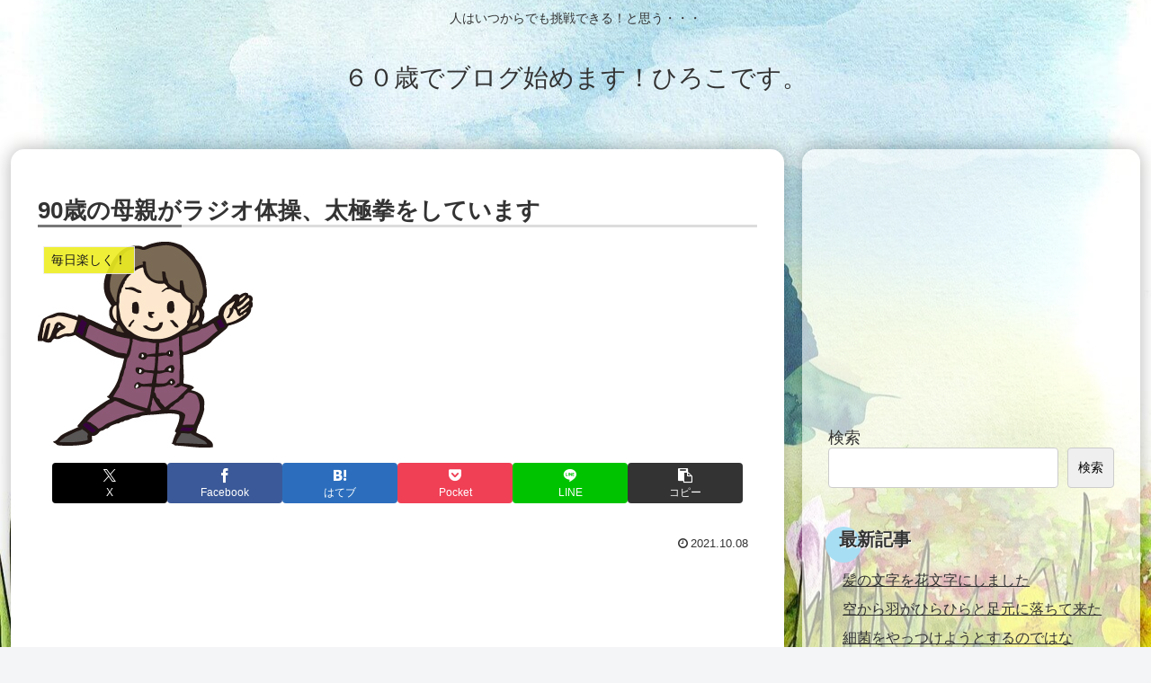

--- FILE ---
content_type: text/html; charset=utf-8
request_url: https://www.google.com/recaptcha/api2/anchor?ar=1&k=6LdyxNIbAAAAAJlzD7GFbGawd1UEGzbd5d92tKJv&co=aHR0cHM6Ly9oaXJvLWJsb2ctc2hpbmluZy5jb206NDQz&hl=en&v=N67nZn4AqZkNcbeMu4prBgzg&size=invisible&badge=inline&anchor-ms=20000&execute-ms=30000&cb=c730q9f417u1
body_size: 48764
content:
<!DOCTYPE HTML><html dir="ltr" lang="en"><head><meta http-equiv="Content-Type" content="text/html; charset=UTF-8">
<meta http-equiv="X-UA-Compatible" content="IE=edge">
<title>reCAPTCHA</title>
<style type="text/css">
/* cyrillic-ext */
@font-face {
  font-family: 'Roboto';
  font-style: normal;
  font-weight: 400;
  font-stretch: 100%;
  src: url(//fonts.gstatic.com/s/roboto/v48/KFO7CnqEu92Fr1ME7kSn66aGLdTylUAMa3GUBHMdazTgWw.woff2) format('woff2');
  unicode-range: U+0460-052F, U+1C80-1C8A, U+20B4, U+2DE0-2DFF, U+A640-A69F, U+FE2E-FE2F;
}
/* cyrillic */
@font-face {
  font-family: 'Roboto';
  font-style: normal;
  font-weight: 400;
  font-stretch: 100%;
  src: url(//fonts.gstatic.com/s/roboto/v48/KFO7CnqEu92Fr1ME7kSn66aGLdTylUAMa3iUBHMdazTgWw.woff2) format('woff2');
  unicode-range: U+0301, U+0400-045F, U+0490-0491, U+04B0-04B1, U+2116;
}
/* greek-ext */
@font-face {
  font-family: 'Roboto';
  font-style: normal;
  font-weight: 400;
  font-stretch: 100%;
  src: url(//fonts.gstatic.com/s/roboto/v48/KFO7CnqEu92Fr1ME7kSn66aGLdTylUAMa3CUBHMdazTgWw.woff2) format('woff2');
  unicode-range: U+1F00-1FFF;
}
/* greek */
@font-face {
  font-family: 'Roboto';
  font-style: normal;
  font-weight: 400;
  font-stretch: 100%;
  src: url(//fonts.gstatic.com/s/roboto/v48/KFO7CnqEu92Fr1ME7kSn66aGLdTylUAMa3-UBHMdazTgWw.woff2) format('woff2');
  unicode-range: U+0370-0377, U+037A-037F, U+0384-038A, U+038C, U+038E-03A1, U+03A3-03FF;
}
/* math */
@font-face {
  font-family: 'Roboto';
  font-style: normal;
  font-weight: 400;
  font-stretch: 100%;
  src: url(//fonts.gstatic.com/s/roboto/v48/KFO7CnqEu92Fr1ME7kSn66aGLdTylUAMawCUBHMdazTgWw.woff2) format('woff2');
  unicode-range: U+0302-0303, U+0305, U+0307-0308, U+0310, U+0312, U+0315, U+031A, U+0326-0327, U+032C, U+032F-0330, U+0332-0333, U+0338, U+033A, U+0346, U+034D, U+0391-03A1, U+03A3-03A9, U+03B1-03C9, U+03D1, U+03D5-03D6, U+03F0-03F1, U+03F4-03F5, U+2016-2017, U+2034-2038, U+203C, U+2040, U+2043, U+2047, U+2050, U+2057, U+205F, U+2070-2071, U+2074-208E, U+2090-209C, U+20D0-20DC, U+20E1, U+20E5-20EF, U+2100-2112, U+2114-2115, U+2117-2121, U+2123-214F, U+2190, U+2192, U+2194-21AE, U+21B0-21E5, U+21F1-21F2, U+21F4-2211, U+2213-2214, U+2216-22FF, U+2308-230B, U+2310, U+2319, U+231C-2321, U+2336-237A, U+237C, U+2395, U+239B-23B7, U+23D0, U+23DC-23E1, U+2474-2475, U+25AF, U+25B3, U+25B7, U+25BD, U+25C1, U+25CA, U+25CC, U+25FB, U+266D-266F, U+27C0-27FF, U+2900-2AFF, U+2B0E-2B11, U+2B30-2B4C, U+2BFE, U+3030, U+FF5B, U+FF5D, U+1D400-1D7FF, U+1EE00-1EEFF;
}
/* symbols */
@font-face {
  font-family: 'Roboto';
  font-style: normal;
  font-weight: 400;
  font-stretch: 100%;
  src: url(//fonts.gstatic.com/s/roboto/v48/KFO7CnqEu92Fr1ME7kSn66aGLdTylUAMaxKUBHMdazTgWw.woff2) format('woff2');
  unicode-range: U+0001-000C, U+000E-001F, U+007F-009F, U+20DD-20E0, U+20E2-20E4, U+2150-218F, U+2190, U+2192, U+2194-2199, U+21AF, U+21E6-21F0, U+21F3, U+2218-2219, U+2299, U+22C4-22C6, U+2300-243F, U+2440-244A, U+2460-24FF, U+25A0-27BF, U+2800-28FF, U+2921-2922, U+2981, U+29BF, U+29EB, U+2B00-2BFF, U+4DC0-4DFF, U+FFF9-FFFB, U+10140-1018E, U+10190-1019C, U+101A0, U+101D0-101FD, U+102E0-102FB, U+10E60-10E7E, U+1D2C0-1D2D3, U+1D2E0-1D37F, U+1F000-1F0FF, U+1F100-1F1AD, U+1F1E6-1F1FF, U+1F30D-1F30F, U+1F315, U+1F31C, U+1F31E, U+1F320-1F32C, U+1F336, U+1F378, U+1F37D, U+1F382, U+1F393-1F39F, U+1F3A7-1F3A8, U+1F3AC-1F3AF, U+1F3C2, U+1F3C4-1F3C6, U+1F3CA-1F3CE, U+1F3D4-1F3E0, U+1F3ED, U+1F3F1-1F3F3, U+1F3F5-1F3F7, U+1F408, U+1F415, U+1F41F, U+1F426, U+1F43F, U+1F441-1F442, U+1F444, U+1F446-1F449, U+1F44C-1F44E, U+1F453, U+1F46A, U+1F47D, U+1F4A3, U+1F4B0, U+1F4B3, U+1F4B9, U+1F4BB, U+1F4BF, U+1F4C8-1F4CB, U+1F4D6, U+1F4DA, U+1F4DF, U+1F4E3-1F4E6, U+1F4EA-1F4ED, U+1F4F7, U+1F4F9-1F4FB, U+1F4FD-1F4FE, U+1F503, U+1F507-1F50B, U+1F50D, U+1F512-1F513, U+1F53E-1F54A, U+1F54F-1F5FA, U+1F610, U+1F650-1F67F, U+1F687, U+1F68D, U+1F691, U+1F694, U+1F698, U+1F6AD, U+1F6B2, U+1F6B9-1F6BA, U+1F6BC, U+1F6C6-1F6CF, U+1F6D3-1F6D7, U+1F6E0-1F6EA, U+1F6F0-1F6F3, U+1F6F7-1F6FC, U+1F700-1F7FF, U+1F800-1F80B, U+1F810-1F847, U+1F850-1F859, U+1F860-1F887, U+1F890-1F8AD, U+1F8B0-1F8BB, U+1F8C0-1F8C1, U+1F900-1F90B, U+1F93B, U+1F946, U+1F984, U+1F996, U+1F9E9, U+1FA00-1FA6F, U+1FA70-1FA7C, U+1FA80-1FA89, U+1FA8F-1FAC6, U+1FACE-1FADC, U+1FADF-1FAE9, U+1FAF0-1FAF8, U+1FB00-1FBFF;
}
/* vietnamese */
@font-face {
  font-family: 'Roboto';
  font-style: normal;
  font-weight: 400;
  font-stretch: 100%;
  src: url(//fonts.gstatic.com/s/roboto/v48/KFO7CnqEu92Fr1ME7kSn66aGLdTylUAMa3OUBHMdazTgWw.woff2) format('woff2');
  unicode-range: U+0102-0103, U+0110-0111, U+0128-0129, U+0168-0169, U+01A0-01A1, U+01AF-01B0, U+0300-0301, U+0303-0304, U+0308-0309, U+0323, U+0329, U+1EA0-1EF9, U+20AB;
}
/* latin-ext */
@font-face {
  font-family: 'Roboto';
  font-style: normal;
  font-weight: 400;
  font-stretch: 100%;
  src: url(//fonts.gstatic.com/s/roboto/v48/KFO7CnqEu92Fr1ME7kSn66aGLdTylUAMa3KUBHMdazTgWw.woff2) format('woff2');
  unicode-range: U+0100-02BA, U+02BD-02C5, U+02C7-02CC, U+02CE-02D7, U+02DD-02FF, U+0304, U+0308, U+0329, U+1D00-1DBF, U+1E00-1E9F, U+1EF2-1EFF, U+2020, U+20A0-20AB, U+20AD-20C0, U+2113, U+2C60-2C7F, U+A720-A7FF;
}
/* latin */
@font-face {
  font-family: 'Roboto';
  font-style: normal;
  font-weight: 400;
  font-stretch: 100%;
  src: url(//fonts.gstatic.com/s/roboto/v48/KFO7CnqEu92Fr1ME7kSn66aGLdTylUAMa3yUBHMdazQ.woff2) format('woff2');
  unicode-range: U+0000-00FF, U+0131, U+0152-0153, U+02BB-02BC, U+02C6, U+02DA, U+02DC, U+0304, U+0308, U+0329, U+2000-206F, U+20AC, U+2122, U+2191, U+2193, U+2212, U+2215, U+FEFF, U+FFFD;
}
/* cyrillic-ext */
@font-face {
  font-family: 'Roboto';
  font-style: normal;
  font-weight: 500;
  font-stretch: 100%;
  src: url(//fonts.gstatic.com/s/roboto/v48/KFO7CnqEu92Fr1ME7kSn66aGLdTylUAMa3GUBHMdazTgWw.woff2) format('woff2');
  unicode-range: U+0460-052F, U+1C80-1C8A, U+20B4, U+2DE0-2DFF, U+A640-A69F, U+FE2E-FE2F;
}
/* cyrillic */
@font-face {
  font-family: 'Roboto';
  font-style: normal;
  font-weight: 500;
  font-stretch: 100%;
  src: url(//fonts.gstatic.com/s/roboto/v48/KFO7CnqEu92Fr1ME7kSn66aGLdTylUAMa3iUBHMdazTgWw.woff2) format('woff2');
  unicode-range: U+0301, U+0400-045F, U+0490-0491, U+04B0-04B1, U+2116;
}
/* greek-ext */
@font-face {
  font-family: 'Roboto';
  font-style: normal;
  font-weight: 500;
  font-stretch: 100%;
  src: url(//fonts.gstatic.com/s/roboto/v48/KFO7CnqEu92Fr1ME7kSn66aGLdTylUAMa3CUBHMdazTgWw.woff2) format('woff2');
  unicode-range: U+1F00-1FFF;
}
/* greek */
@font-face {
  font-family: 'Roboto';
  font-style: normal;
  font-weight: 500;
  font-stretch: 100%;
  src: url(//fonts.gstatic.com/s/roboto/v48/KFO7CnqEu92Fr1ME7kSn66aGLdTylUAMa3-UBHMdazTgWw.woff2) format('woff2');
  unicode-range: U+0370-0377, U+037A-037F, U+0384-038A, U+038C, U+038E-03A1, U+03A3-03FF;
}
/* math */
@font-face {
  font-family: 'Roboto';
  font-style: normal;
  font-weight: 500;
  font-stretch: 100%;
  src: url(//fonts.gstatic.com/s/roboto/v48/KFO7CnqEu92Fr1ME7kSn66aGLdTylUAMawCUBHMdazTgWw.woff2) format('woff2');
  unicode-range: U+0302-0303, U+0305, U+0307-0308, U+0310, U+0312, U+0315, U+031A, U+0326-0327, U+032C, U+032F-0330, U+0332-0333, U+0338, U+033A, U+0346, U+034D, U+0391-03A1, U+03A3-03A9, U+03B1-03C9, U+03D1, U+03D5-03D6, U+03F0-03F1, U+03F4-03F5, U+2016-2017, U+2034-2038, U+203C, U+2040, U+2043, U+2047, U+2050, U+2057, U+205F, U+2070-2071, U+2074-208E, U+2090-209C, U+20D0-20DC, U+20E1, U+20E5-20EF, U+2100-2112, U+2114-2115, U+2117-2121, U+2123-214F, U+2190, U+2192, U+2194-21AE, U+21B0-21E5, U+21F1-21F2, U+21F4-2211, U+2213-2214, U+2216-22FF, U+2308-230B, U+2310, U+2319, U+231C-2321, U+2336-237A, U+237C, U+2395, U+239B-23B7, U+23D0, U+23DC-23E1, U+2474-2475, U+25AF, U+25B3, U+25B7, U+25BD, U+25C1, U+25CA, U+25CC, U+25FB, U+266D-266F, U+27C0-27FF, U+2900-2AFF, U+2B0E-2B11, U+2B30-2B4C, U+2BFE, U+3030, U+FF5B, U+FF5D, U+1D400-1D7FF, U+1EE00-1EEFF;
}
/* symbols */
@font-face {
  font-family: 'Roboto';
  font-style: normal;
  font-weight: 500;
  font-stretch: 100%;
  src: url(//fonts.gstatic.com/s/roboto/v48/KFO7CnqEu92Fr1ME7kSn66aGLdTylUAMaxKUBHMdazTgWw.woff2) format('woff2');
  unicode-range: U+0001-000C, U+000E-001F, U+007F-009F, U+20DD-20E0, U+20E2-20E4, U+2150-218F, U+2190, U+2192, U+2194-2199, U+21AF, U+21E6-21F0, U+21F3, U+2218-2219, U+2299, U+22C4-22C6, U+2300-243F, U+2440-244A, U+2460-24FF, U+25A0-27BF, U+2800-28FF, U+2921-2922, U+2981, U+29BF, U+29EB, U+2B00-2BFF, U+4DC0-4DFF, U+FFF9-FFFB, U+10140-1018E, U+10190-1019C, U+101A0, U+101D0-101FD, U+102E0-102FB, U+10E60-10E7E, U+1D2C0-1D2D3, U+1D2E0-1D37F, U+1F000-1F0FF, U+1F100-1F1AD, U+1F1E6-1F1FF, U+1F30D-1F30F, U+1F315, U+1F31C, U+1F31E, U+1F320-1F32C, U+1F336, U+1F378, U+1F37D, U+1F382, U+1F393-1F39F, U+1F3A7-1F3A8, U+1F3AC-1F3AF, U+1F3C2, U+1F3C4-1F3C6, U+1F3CA-1F3CE, U+1F3D4-1F3E0, U+1F3ED, U+1F3F1-1F3F3, U+1F3F5-1F3F7, U+1F408, U+1F415, U+1F41F, U+1F426, U+1F43F, U+1F441-1F442, U+1F444, U+1F446-1F449, U+1F44C-1F44E, U+1F453, U+1F46A, U+1F47D, U+1F4A3, U+1F4B0, U+1F4B3, U+1F4B9, U+1F4BB, U+1F4BF, U+1F4C8-1F4CB, U+1F4D6, U+1F4DA, U+1F4DF, U+1F4E3-1F4E6, U+1F4EA-1F4ED, U+1F4F7, U+1F4F9-1F4FB, U+1F4FD-1F4FE, U+1F503, U+1F507-1F50B, U+1F50D, U+1F512-1F513, U+1F53E-1F54A, U+1F54F-1F5FA, U+1F610, U+1F650-1F67F, U+1F687, U+1F68D, U+1F691, U+1F694, U+1F698, U+1F6AD, U+1F6B2, U+1F6B9-1F6BA, U+1F6BC, U+1F6C6-1F6CF, U+1F6D3-1F6D7, U+1F6E0-1F6EA, U+1F6F0-1F6F3, U+1F6F7-1F6FC, U+1F700-1F7FF, U+1F800-1F80B, U+1F810-1F847, U+1F850-1F859, U+1F860-1F887, U+1F890-1F8AD, U+1F8B0-1F8BB, U+1F8C0-1F8C1, U+1F900-1F90B, U+1F93B, U+1F946, U+1F984, U+1F996, U+1F9E9, U+1FA00-1FA6F, U+1FA70-1FA7C, U+1FA80-1FA89, U+1FA8F-1FAC6, U+1FACE-1FADC, U+1FADF-1FAE9, U+1FAF0-1FAF8, U+1FB00-1FBFF;
}
/* vietnamese */
@font-face {
  font-family: 'Roboto';
  font-style: normal;
  font-weight: 500;
  font-stretch: 100%;
  src: url(//fonts.gstatic.com/s/roboto/v48/KFO7CnqEu92Fr1ME7kSn66aGLdTylUAMa3OUBHMdazTgWw.woff2) format('woff2');
  unicode-range: U+0102-0103, U+0110-0111, U+0128-0129, U+0168-0169, U+01A0-01A1, U+01AF-01B0, U+0300-0301, U+0303-0304, U+0308-0309, U+0323, U+0329, U+1EA0-1EF9, U+20AB;
}
/* latin-ext */
@font-face {
  font-family: 'Roboto';
  font-style: normal;
  font-weight: 500;
  font-stretch: 100%;
  src: url(//fonts.gstatic.com/s/roboto/v48/KFO7CnqEu92Fr1ME7kSn66aGLdTylUAMa3KUBHMdazTgWw.woff2) format('woff2');
  unicode-range: U+0100-02BA, U+02BD-02C5, U+02C7-02CC, U+02CE-02D7, U+02DD-02FF, U+0304, U+0308, U+0329, U+1D00-1DBF, U+1E00-1E9F, U+1EF2-1EFF, U+2020, U+20A0-20AB, U+20AD-20C0, U+2113, U+2C60-2C7F, U+A720-A7FF;
}
/* latin */
@font-face {
  font-family: 'Roboto';
  font-style: normal;
  font-weight: 500;
  font-stretch: 100%;
  src: url(//fonts.gstatic.com/s/roboto/v48/KFO7CnqEu92Fr1ME7kSn66aGLdTylUAMa3yUBHMdazQ.woff2) format('woff2');
  unicode-range: U+0000-00FF, U+0131, U+0152-0153, U+02BB-02BC, U+02C6, U+02DA, U+02DC, U+0304, U+0308, U+0329, U+2000-206F, U+20AC, U+2122, U+2191, U+2193, U+2212, U+2215, U+FEFF, U+FFFD;
}
/* cyrillic-ext */
@font-face {
  font-family: 'Roboto';
  font-style: normal;
  font-weight: 900;
  font-stretch: 100%;
  src: url(//fonts.gstatic.com/s/roboto/v48/KFO7CnqEu92Fr1ME7kSn66aGLdTylUAMa3GUBHMdazTgWw.woff2) format('woff2');
  unicode-range: U+0460-052F, U+1C80-1C8A, U+20B4, U+2DE0-2DFF, U+A640-A69F, U+FE2E-FE2F;
}
/* cyrillic */
@font-face {
  font-family: 'Roboto';
  font-style: normal;
  font-weight: 900;
  font-stretch: 100%;
  src: url(//fonts.gstatic.com/s/roboto/v48/KFO7CnqEu92Fr1ME7kSn66aGLdTylUAMa3iUBHMdazTgWw.woff2) format('woff2');
  unicode-range: U+0301, U+0400-045F, U+0490-0491, U+04B0-04B1, U+2116;
}
/* greek-ext */
@font-face {
  font-family: 'Roboto';
  font-style: normal;
  font-weight: 900;
  font-stretch: 100%;
  src: url(//fonts.gstatic.com/s/roboto/v48/KFO7CnqEu92Fr1ME7kSn66aGLdTylUAMa3CUBHMdazTgWw.woff2) format('woff2');
  unicode-range: U+1F00-1FFF;
}
/* greek */
@font-face {
  font-family: 'Roboto';
  font-style: normal;
  font-weight: 900;
  font-stretch: 100%;
  src: url(//fonts.gstatic.com/s/roboto/v48/KFO7CnqEu92Fr1ME7kSn66aGLdTylUAMa3-UBHMdazTgWw.woff2) format('woff2');
  unicode-range: U+0370-0377, U+037A-037F, U+0384-038A, U+038C, U+038E-03A1, U+03A3-03FF;
}
/* math */
@font-face {
  font-family: 'Roboto';
  font-style: normal;
  font-weight: 900;
  font-stretch: 100%;
  src: url(//fonts.gstatic.com/s/roboto/v48/KFO7CnqEu92Fr1ME7kSn66aGLdTylUAMawCUBHMdazTgWw.woff2) format('woff2');
  unicode-range: U+0302-0303, U+0305, U+0307-0308, U+0310, U+0312, U+0315, U+031A, U+0326-0327, U+032C, U+032F-0330, U+0332-0333, U+0338, U+033A, U+0346, U+034D, U+0391-03A1, U+03A3-03A9, U+03B1-03C9, U+03D1, U+03D5-03D6, U+03F0-03F1, U+03F4-03F5, U+2016-2017, U+2034-2038, U+203C, U+2040, U+2043, U+2047, U+2050, U+2057, U+205F, U+2070-2071, U+2074-208E, U+2090-209C, U+20D0-20DC, U+20E1, U+20E5-20EF, U+2100-2112, U+2114-2115, U+2117-2121, U+2123-214F, U+2190, U+2192, U+2194-21AE, U+21B0-21E5, U+21F1-21F2, U+21F4-2211, U+2213-2214, U+2216-22FF, U+2308-230B, U+2310, U+2319, U+231C-2321, U+2336-237A, U+237C, U+2395, U+239B-23B7, U+23D0, U+23DC-23E1, U+2474-2475, U+25AF, U+25B3, U+25B7, U+25BD, U+25C1, U+25CA, U+25CC, U+25FB, U+266D-266F, U+27C0-27FF, U+2900-2AFF, U+2B0E-2B11, U+2B30-2B4C, U+2BFE, U+3030, U+FF5B, U+FF5D, U+1D400-1D7FF, U+1EE00-1EEFF;
}
/* symbols */
@font-face {
  font-family: 'Roboto';
  font-style: normal;
  font-weight: 900;
  font-stretch: 100%;
  src: url(//fonts.gstatic.com/s/roboto/v48/KFO7CnqEu92Fr1ME7kSn66aGLdTylUAMaxKUBHMdazTgWw.woff2) format('woff2');
  unicode-range: U+0001-000C, U+000E-001F, U+007F-009F, U+20DD-20E0, U+20E2-20E4, U+2150-218F, U+2190, U+2192, U+2194-2199, U+21AF, U+21E6-21F0, U+21F3, U+2218-2219, U+2299, U+22C4-22C6, U+2300-243F, U+2440-244A, U+2460-24FF, U+25A0-27BF, U+2800-28FF, U+2921-2922, U+2981, U+29BF, U+29EB, U+2B00-2BFF, U+4DC0-4DFF, U+FFF9-FFFB, U+10140-1018E, U+10190-1019C, U+101A0, U+101D0-101FD, U+102E0-102FB, U+10E60-10E7E, U+1D2C0-1D2D3, U+1D2E0-1D37F, U+1F000-1F0FF, U+1F100-1F1AD, U+1F1E6-1F1FF, U+1F30D-1F30F, U+1F315, U+1F31C, U+1F31E, U+1F320-1F32C, U+1F336, U+1F378, U+1F37D, U+1F382, U+1F393-1F39F, U+1F3A7-1F3A8, U+1F3AC-1F3AF, U+1F3C2, U+1F3C4-1F3C6, U+1F3CA-1F3CE, U+1F3D4-1F3E0, U+1F3ED, U+1F3F1-1F3F3, U+1F3F5-1F3F7, U+1F408, U+1F415, U+1F41F, U+1F426, U+1F43F, U+1F441-1F442, U+1F444, U+1F446-1F449, U+1F44C-1F44E, U+1F453, U+1F46A, U+1F47D, U+1F4A3, U+1F4B0, U+1F4B3, U+1F4B9, U+1F4BB, U+1F4BF, U+1F4C8-1F4CB, U+1F4D6, U+1F4DA, U+1F4DF, U+1F4E3-1F4E6, U+1F4EA-1F4ED, U+1F4F7, U+1F4F9-1F4FB, U+1F4FD-1F4FE, U+1F503, U+1F507-1F50B, U+1F50D, U+1F512-1F513, U+1F53E-1F54A, U+1F54F-1F5FA, U+1F610, U+1F650-1F67F, U+1F687, U+1F68D, U+1F691, U+1F694, U+1F698, U+1F6AD, U+1F6B2, U+1F6B9-1F6BA, U+1F6BC, U+1F6C6-1F6CF, U+1F6D3-1F6D7, U+1F6E0-1F6EA, U+1F6F0-1F6F3, U+1F6F7-1F6FC, U+1F700-1F7FF, U+1F800-1F80B, U+1F810-1F847, U+1F850-1F859, U+1F860-1F887, U+1F890-1F8AD, U+1F8B0-1F8BB, U+1F8C0-1F8C1, U+1F900-1F90B, U+1F93B, U+1F946, U+1F984, U+1F996, U+1F9E9, U+1FA00-1FA6F, U+1FA70-1FA7C, U+1FA80-1FA89, U+1FA8F-1FAC6, U+1FACE-1FADC, U+1FADF-1FAE9, U+1FAF0-1FAF8, U+1FB00-1FBFF;
}
/* vietnamese */
@font-face {
  font-family: 'Roboto';
  font-style: normal;
  font-weight: 900;
  font-stretch: 100%;
  src: url(//fonts.gstatic.com/s/roboto/v48/KFO7CnqEu92Fr1ME7kSn66aGLdTylUAMa3OUBHMdazTgWw.woff2) format('woff2');
  unicode-range: U+0102-0103, U+0110-0111, U+0128-0129, U+0168-0169, U+01A0-01A1, U+01AF-01B0, U+0300-0301, U+0303-0304, U+0308-0309, U+0323, U+0329, U+1EA0-1EF9, U+20AB;
}
/* latin-ext */
@font-face {
  font-family: 'Roboto';
  font-style: normal;
  font-weight: 900;
  font-stretch: 100%;
  src: url(//fonts.gstatic.com/s/roboto/v48/KFO7CnqEu92Fr1ME7kSn66aGLdTylUAMa3KUBHMdazTgWw.woff2) format('woff2');
  unicode-range: U+0100-02BA, U+02BD-02C5, U+02C7-02CC, U+02CE-02D7, U+02DD-02FF, U+0304, U+0308, U+0329, U+1D00-1DBF, U+1E00-1E9F, U+1EF2-1EFF, U+2020, U+20A0-20AB, U+20AD-20C0, U+2113, U+2C60-2C7F, U+A720-A7FF;
}
/* latin */
@font-face {
  font-family: 'Roboto';
  font-style: normal;
  font-weight: 900;
  font-stretch: 100%;
  src: url(//fonts.gstatic.com/s/roboto/v48/KFO7CnqEu92Fr1ME7kSn66aGLdTylUAMa3yUBHMdazQ.woff2) format('woff2');
  unicode-range: U+0000-00FF, U+0131, U+0152-0153, U+02BB-02BC, U+02C6, U+02DA, U+02DC, U+0304, U+0308, U+0329, U+2000-206F, U+20AC, U+2122, U+2191, U+2193, U+2212, U+2215, U+FEFF, U+FFFD;
}

</style>
<link rel="stylesheet" type="text/css" href="https://www.gstatic.com/recaptcha/releases/N67nZn4AqZkNcbeMu4prBgzg/styles__ltr.css">
<script nonce="ZalMzGh9pQrPSWhHA1jlPA" type="text/javascript">window['__recaptcha_api'] = 'https://www.google.com/recaptcha/api2/';</script>
<script type="text/javascript" src="https://www.gstatic.com/recaptcha/releases/N67nZn4AqZkNcbeMu4prBgzg/recaptcha__en.js" nonce="ZalMzGh9pQrPSWhHA1jlPA">
      
    </script></head>
<body><div id="rc-anchor-alert" class="rc-anchor-alert"></div>
<input type="hidden" id="recaptcha-token" value="[base64]">
<script type="text/javascript" nonce="ZalMzGh9pQrPSWhHA1jlPA">
      recaptcha.anchor.Main.init("[\x22ainput\x22,[\x22bgdata\x22,\x22\x22,\[base64]/[base64]/[base64]/MjU1OlQ/NToyKSlyZXR1cm4gZmFsc2U7cmV0dXJuISgoYSg0MyxXLChZPWUoKFcuQkI9ZCxUKT83MDo0MyxXKSxXLk4pKSxXKS5sLnB1c2goW0RhLFksVD9kKzE6ZCxXLlgsVy5qXSksVy5MPW5sLDApfSxubD1GLnJlcXVlc3RJZGxlQ2FsbGJhY2s/[base64]/[base64]/[base64]/[base64]/WVtTKytdPVc6KFc8MjA0OD9ZW1MrK109Vz4+NnwxOTI6KChXJjY0NTEyKT09NTUyOTYmJmQrMTxULmxlbmd0aCYmKFQuY2hhckNvZGVBdChkKzEpJjY0NTEyKT09NTYzMjA/[base64]/[base64]/[base64]/[base64]/bmV3IGdbWl0oTFswXSk6RD09Mj9uZXcgZ1taXShMWzBdLExbMV0pOkQ9PTM/bmV3IGdbWl0oTFswXSxMWzFdLExbMl0pOkQ9PTQ/[base64]/[base64]\x22,\[base64]\\u003d\\u003d\x22,\[base64]/CksKbw7Z+w4h1w4pMTm3DuUbDhsKHUsOcw5kEw7DDt07Dg8O3OHE5AMOaK8K8FkbCsMOPOhAfOsOdwo5OHG/DgklHwqQaa8K+GGQ3w4/[base64]/Y8K9HsORwo3DjX/CpjDClMOZfsO1QA7CucKqwr3Cg0kSwoJgw4EBJsKRwpsgWjLCk1YsWz1SQMKJwpHCtSlSaEQfwpfCu8KQXcOywqrDvXHDs0bCtMOEwrIQWTtSw4c4GsKAG8OCw57Dk1gqccKPwp1XYcOewoXDvh/DlUnCm1Q6c8Ouw4MPwrlHwrJPcEfCusOTfGchLsK1TG4OwqATGnzCn8Kywr8uQ8OTwpAKwpXDmcK4w443w6PCpwbCocOrwrMJw5zDisKcwrZCwqEvVMKAIcKXMy5LwrPDnMOJw6TDo2/DnAAhwqnDlnk0BMOaHk4Pw7sfwpFsKQzDqlFaw7JSwp3CmsKNwpbCvE12M8KDw5vCvMKMGMOgLcO5w5U8wqbCrMO3TcOVbcOSasKGfgPCnwlEw4bDhsKyw7bDvzrCncOww5JVEnzDhVlvw69zXEfCiR7DncOmVG5iS8KHOMK+wo/[base64]/[base64]/CmsKSKUDCqlvCvSjCvFvDgCA2w7QDYcO4a8KMw7IMR8KtwpvCrcKow50UDELCp8O9G21sN8O7TsOPcAHCo0fChsOnw4AXaV/CgBFYwrQxPcOWW1JcwqrCqcOoB8KOwp/CnAAJKMO5akEtQ8KHQhLDq8KxUl7Ci8KmwqpFTcK1w47DkcOubn8aVQ/DsWEDU8KBQh/CosOswpbClcOgGsKaw7c2YsORacOGSVE/[base64]/[base64]/[base64]/CuAnCtMK/N8Ose8KhwrvDnHvDvyB6wr7CosOQw4cxwq9Ew6fCjMO4SjjDrmB/NVDCvB3CkC7CnhdwDDfCmsK9Dj1WwoTCo0PDjMOsKcKaOlJYTMOqfsKSw7jCnn/Cp8KPPsOJw5HCn8OLw41MLHDCvsKJw5R1w7/Dq8OyPcKmLsK2wr3Dm8OWwpMeWcOCSsKzaMOuwpQ3w456aWZ1dwbCocKbJXnDlsOsw6Jrw4fDlMOSYkbDnntYwpXCiCwQHE9YLMKLPsK5HHBew43Dh3Rrw5bChzIcCMKqawfDrMK5wpUqwq1Xwo4nw4PDh8KDwq/Di3fCg0JNw7FqQsOpZkbDncOfHcOCDTTDgidYw5nCjX/Dg8OTwqDCp3tvMAbDu8KEw6ZyfsKrwrdewovDnBjDgzIrw6sGwr8Aw7TDo2xew4gLccKgdg9iehTDlMO4ZEfCjMOHwpJVwohLw4vCo8OVw4IVXsKIwr0kfR/Dp8Kew5Awwo09ecOuwqt/IsO8woTDhmnCkXXCjcKdw5BGYXZzw79BX8K9NV4CwoRMG8Kswo3CgkdGMsKMa8Osf8K5OsOxNmrDvn3DlsKFVsKIIGpMw5ZcMAPDrsO3w60wUMOFOsK9w47CoyHChzDDp1t0CcKFMsK/[base64]/w4LDlBYGwp49QXh6YHnDvVt/woPCpsKbbMK5e8OgdAPDucKww7nDmMO5w4ROwp8YJi7CpGfDizUhw5bDt1sudE/DoxlLaTEIw6nDuMK3w5dXw57DlcOsDsOuLsK/[base64]/[base64]/[base64]/IkgXCF/CjMORw6fDgGfDjz7DnTHCkX8xLGd9WcOPwobCvjZYPsKNw7ZYwqHDq8OXw51owoVqHsO8RMKcJQzCs8K+w7ZrD8Kgw59qwrjDhCbCs8OEJU3DqgkCU1fCucOofMOow6JKw5/[base64]/CpSfDoAR7w6IyHcORwphlwpUUdG7Cl8KPwqkowqfDghrCimxCRlHDtcO+JgQ2woEBwq5tMiHDpQrDgsK1w50+w7rDq2Bgw5sWwqoeCHXCi8OZwpZdw5pLwpEPw4wSw5lGwrlHTlogw5zCrFjDssOewpDDsA19P8O3wo7CmMKPC3ZLGyrCosOAbw/DjMKodMOawpDDvRkiC8Kkw6ceAcO7w4BUTsKVOcK2U3dAwpLDgcOgwrLCslMtwoFmwr/CjCDDksKrTWBFw5J6w4hOJxHDtcO6dFfCuAMJwp0Dw5EYSMKrSy8Pw6nCj8KZHMKew6FSw7lMdxEjcifDrUB3MsOoZRDDqcOIZsKETFcJDcOAJcOsw7zDriDDtcOqwpgrw6hqOUVawrDCkyQsQcOswrIiwofDlcKbEng2w4fDsW1CwrHDuwN/InDCri/Dv8OuFlpSw6jDp8OBw7o0wp3DikXCrlLCjUbDmW0vKCjCiMKvwqEIDMK9G1kLwqgUwqw7wr7DuFIBGMO8wpbDssOrwrrCu8KZPMKiaMO3CcK+MsO9AMKkw7vCs8ODXMKFf1VjwrrCqMKfJMK9dMKlRjrCsDjCv8O+wo3DssOsPnNuw63DqsKCwpF5w4/Cn8O7worDksOFKHjDpnDCgjHDl13CncKsHEjDvHIYUsO8w6IPd8OlH8O+w7M+w6/Dj3vDtikmwq7Co8OSw44UZsKZEQwyHcO1CVrCvBzDgMO5ay8GSMK9W2lEw7sQeTDDpwwLb3vDosOVwqAyFlLDuA3Dmm7CuzBkw4tJw5/[base64]/CtcKyLF7CtsOPYzQNHHoZw7XCisKNZcKoaz3CsMO2RBZHXQY+w6YKLcK3wpDCmcOtwpZmUcO4JEU+wqzCrAJ0X8Kzwo7CoFklQSt5w7rDucOHNMOJw4fCuhRXMMK0aA/DpXvCqmAjw7h3KMO2Q8Ovw6zCvyXDmQk5DsKzwow4dMOHw4rDkcK+woQ6B00RwpTChcOofABdFTTCgywQMMOrcMKMewNSw7vDnj7DuMKgaMOkWsK/HsO6S8KSMsOQwrxNwqF6IRzCkF8YKzrDrSvDvBQ+wo8rLxhtWxg5NArCuMKAZMOIWsKQw5/DvX7CpibDq8OMwozDiWpCw7PCgcOrw7k9JMKbSMO6wrTCvALCvQ/DgW8tasK0MWPDmwttM8Ojw68Qw5ZrZsK4Rh8/w7LCs2ZsJSBHw5vDrsK3Bj/ChMO/[base64]/[base64]/[base64]/worDncOtB8OSYMO/w43CpMKtPnAowpvCv8KqB8KhbcK4wp3CusOfw4hNb3QYUsOZRwleLltpw4/CsMK3emU1TXFrO8Klwp5gw4RswpwewrUmw7HCmU4zB8Olw6UECsOnwpHCmwoPw7XClG/[base64]/CqMKfUgjCgijDvsKVVj/CqlrDmcKHwoQtV8OwJww6w59dw4jCm8KPw6M1IDwawqLDkMKIOcKWwpzDj8O9wrgkwq4fbgFbI1zDmMKOSTvDmMKGwo/Dm0bDugjDu8KOL8KPwpJ6wrfCrSt+e1lVw5fDsiHCm8KZw73DnTcpwpEgwqJPdMO/[base64]/[base64]/GB15dsK4EMKBQ0k5ExfDs8OMw7RnQMObakoVDEBew47Cg8OnXE7DtwnDnz7DuiPCl8KHwrIZKsO6wrTCkw3CvcOhFwTDoGEnUwt+d8O/[base64]/wqtYQ1x7fFzDtSFXfwRtw6J6wrrDgMKFwqPDoyBRwrtOwqQTEl0Aw53Di8O9YcOgBMKVKcKvcXdGwopjwozDo1nDj3vCtGs5BcKKwqF3LMOMwqtowpPDv2TDjlgsw5XDscKzw5bCjMOyKcOlwojDisKzwpRBb8KQWG5ww5DCk8ONw6rChn4KBxw/GcOqITvCscOQWWXDisOpw6fDpMK3wpvCiMOhWsKtw7DDrsK4MsKGTsOew5BSJlvDvEELYsO7wrzDqsKeBMO3AMKrwr4OAknDvkvDtgMfAlYgXBxfB1EwwqlBw50JwpjCs8K/[base64]/Ds8KjwoFGPnJ0wplfwogsJG3CpsKmVHBqFmgewojCvMOPMDbDqFfCon4XUsOWC8K1wpUTw73CgsO3w7bDhMOCwoENQsKWwpVhacOewrTCkWrCssO8woXCqmB0w6XCvU7ClBrDnsOUURvCsW5Aw4DDmzh4w6HCo8K2w7rDt2/Du8O3w4hEw4bCm1XCrcKiIgM6w5DDuDrDpcK0WcOXYsO3FSjCs11BcsKTUsOFPhDCmsOqwpdvOH/[base64]/DmMO9w4HDon7DvcKSwrbCtGLDgMOiw4XCrMKQw4N4JhLDqMKPwq7Di8OmLjt+AknClcOHwokCecO6IsO1w5BNJMK4w6M8w4XCvsO5w7zCnMKUwqnCsyDDqCPCrgPCn8K8Q8OKd8OgasObwq/[base64]/wrfCjcOyYsOnw7dKK8O6M03CpXrDq2jCg8KWwrPChhMcwoxHCMKHPsKuF8KUPMOKXCnDp8O3wpEcAlTDryFAw4/ClG5fw7pcIltvw7Rpw7lZw63Ck8KSTcO3ZTQvwqkzFsKrw53CvcObeDvCrX8XwqUOw7/Dn8KcB3bDp8K/[base64]/DoBLDr8Odw5HDssO5wqrDt3oVwojDiMKzGMOow7dTQ8KXesKbw6M/MMOOwoIgesOfw7XCsWtXPxDCi8K1Mw8LwrBfw4zCn8OiJsOIwrYEw7fCmcO6VFsLKMKxPcOKwr3CsGTCisKCw4DClsORFMKFworDgsOzSQvDvMKlI8O1wqU7DysrEMO/w6hYFsKtwpbCtRXClMKyYlrCiS/[base64]/Dh8KHwpLDm8K5RlxBVcKGLibCvw9ow6DCm8KhdsOyw7DDg1jCoRrCuXnDojHCtMOjw6TDvMKQw5shwoLDplXDhcKeHQVXw5cGwonDsMOMwovCncOAwqVtwp3DvMKPJ0jCmX3CjAphKMO9QcOcOmN8bhvDlEVlw5wwwq7Dv1MMwpASw45GHR/DksKAwprDlcOoacO5VcO2XlrDiH7CuUrCrMKtF37DmcK2TD8bwrnCuXDCicKJwrXDnT7CpmY4wqBwb8OFSH0hwoowHxfChMKHw4M4w489Xh/[base64]/CtsOvwpvCjcO3wpLDtsO7cA3DsG1hwpgoT8KCNsO9TDzCgDJ5XiQKwq/DkxFdTgZrI8KLJcOYw7sgwpxTSMKUEgvDikrDlsKVbE3DvBI6KcKVwpzDsFPDmcKXwrllcEbDlcO0w5/DoAMjw57DjQPDvMK5w5fDqxXDinPCgcKdw5VtXMOVPMOvwr15GG3DglACM8KvwpElwonDoUPDuXvDu8OpwrHDnWXCqcKFw77CtMKJRScQAMKLwpfDqMOhaDDCgSrCosKWQUrCmMK+VMK5woTDrn/[base64]/Ds8OWBjzDocK+LMK5w7XCrCZMJ8Omw6jCpcK5wp3CgE3CpsOBMhINVcO8D8O5SX9gI8O6ezzDkMKjCFBAw4cBfRZLwoHCi8Ogw7jDgMO6XgkYwrQqwqYdw5fCgCkNwo5dwqDCpMOXGcKvw7TDlwXCksKvNUADYsKkwovDmUsYfjrDv3/[base64]/CvyXCj8OXDxNhw6VTbhcZw6XDohRYw450w5EIdMK+d34xwpMJIMO0w7dUHMOxwp3CpsO4w5EVwoPCrcOBacOHw5/DlcKVYMO8E8OAwocewr/DhGUVJFXCjTcGGxzDj8KUwpLDgsOgwq7CtcOrwr/CjHdIw4LDg8K4w5vDsQ5MNsODSTcXeA3DgSjDi3HCrsKsXsOKZQQYVMOAw4EObsKPL8Ojwq47M8KuwrHDksKNwp0mQFAiTXInwrbDjw0eP8KnclXCl8KcSEvDhQXChsO3w7YHw5/DlMOpwoVTecKiw4kfwpTDv0rClsOcwpAVfsKYexjDucKWQSVyw7p4X0PDoMKtw5rDqsKKwqYufMKJFwURwroJwp5BwoXDlUhcbsKjw6zDnMK8w7/CtcKww5LDrTsXw7/CvsO9w7FQM8KXwrMnw4/DgHPCucK8wqzCpCQBw48bw7rCtzTCvsO/wqBkScKhwqbDtMOzKDLCoz8cwqzCsn8AV8OMwrVFQEPDusOCQUrCksKlZcKtDcObBMOpDFzCmsOIworCucKPw5rCgw5Nw71nw4h/wpQUVcOzwo8pIm/Cp8OafD/DtTYJHC8zZzHDusKQw6TCuMO5wrXCql/[base64]/DoMKtR8ONw7TDo8OGw6PDucKuw7k0wptPbgd9e8KtwrzDmVduw5nDrsOVPsK8w5TDlcKewr/[base64]/DkcOIw7PCm8OZFlIswo5Zw785FMKxcMKYw7XCjcK4wpPCi8OQw6ImcH/Cun9qIWBbw69fGMKYw6d7w7FIwonDkMK2ccO/CTLCgl/DpUPCocOEPUwNwo3Ck8OFU2XDiFgawqzCi8Knw77DrlATwr1kMEXCjcOcwrQHwolJwoIEwozCggzDocOUY3jDkW8SODTDk8Opw5XCiMKZZHtQw4XCqMORwrx9wp4Nw4txAhXDhg/DhsOXwrDDpMKkw5YUwqvClX/ChlN1w6vCicOWT11BwoMFwrfCqD04bsKee8Ofe8O1eMOGw6LDvFPDk8ONw5nCqAkzNsK8P8OwG2zDt11xa8K1ZsKWwpPDtVNWdRTDlMKTwonDhcKlwoESLD/[base64]/ChsKtwp3CuMOJw6vDm8Kuw5tOTQ97FWvCpMOASVUtwo5jw4ICwrnDgjPDvcOZf2bCjSbCkEvDimB6cAvDvSRqWwcxwqA8w5EcaBvDoMO2w7DDicOmDRdTw49aIcK1w5oUw4dRXcK6w7rCqRwnwp5ewq/DvS4zw5FuwpbDmTPDkE7Cv8OTw73Ch8KsN8OuwonCi3B+wpQ5woJpwqBGZ8OVw79FC1FrKAfDl2zDrcOYw7/[base64]/[base64]/DsD8OJnMYw4nCtx8Qw5F/wocyw6TDj8KXw6/CjTA4w6gvNcOwNMO8Z8OxaMK+VRrDkSFEdAhJwq7CqsOPV8O3LhTDr8KOGsOgw6Rlw4TCtW/CvcK6wpfCjhXDvMOJwr/Dkl/[base64]/DjMO3w6jDjmVQEWbCpsOqdcOwwpdnHsOhw7bCs8KwwpbCicOdwoDCmzjDuMO/HsKgM8KBWcOzwq5oC8ONwqM0w7tOw7AwXGXDhMOPHcOfERTDmcKMw7vCkGAwwqA4PXAfwqnDnDPCu8Kewo0dwoogC1HCocOoWcO6RBQtOsOTw7XCk2HDh0rCiMKBdMKVw5Fgw4/[base64]/Pn4/fGUqw6nCicOGTMORYMOJw7DDkRrCuHbCqCBtwp9vw4vDhTwmO0I/YMO+D0Zmwo/CnwDCusKDw5xHwpXCnsK0w4vDicKww4U9wpvCiAtIw6HCrcKXw7HCosOaw4bDsyQjw55yw6zDpMOWwpHDsW/CrsOQw6liOzgBMlnDs31jIRXDkDPDqQRZV8KbwrHCrWzCjQJ0LsKdwoNLFsKDQSHCjMKow7hAP8K4eSzDq8Oqw7rCn8OSwrTCuTTCqmseclIhw5LDpcOEN8OMdmRgcMOGwrUkwoHClcKOwrPDgsKewqvDsMKREGnCiXIRwpdpwofDkcKGb0bCkTMdw7cLwp/CgMOuw6zCr2UgwqHCiR0CwrBQBAfDl8KHwr/DksOfUQEUTG5Tw7XDn8OMYgbDphpTw6nCrk9xwq3Cs8OVN1PCoAXCsiDCiCTCucOzY8K+wpEoPsKPRMOdw54QWcKCwrB7PsK8wr1pQ1XDs8KIWsKiw5YNwqYcGsOhw5PCvMKtwovCncKnBxsjJWwHwq1LTm3Ckz50wpnDhTwxKU7CmMK8Ey56J3PDr8Kdw4I2w6/CtlPCgk3DtwfCkMOkaE8HPHQ0FXldcsO4w5MYCEggD8O7QMORRsOYwo4NAGxlFHRjwonCkMORemo5AhHDrcK/w6Ikw4bDvhFfw6sWcCgTScKKwqEMC8KrOEZKwqjDoMKgwqwUw5wcw64wJcOCw6nCnsOWEcOrf39owoPCoMOtw73DlWvDpB7DucKuT8O2NlMiw6LCr8KOwrQxFWdvwq/Dp1XCocOxbMKnwoFsQwjDiBrCkGBrwqIUHlZLwrtJw73Dl8KFG07Dt1TDvsOjSjHCqhnDj8OZwqlRwonDu8OHO0LDjBYHHiHCtsO/[base64]/Do1zCkMKaSMODFlRuworDs2IHWB9Dwqh0w77CmsO3woTDo8OqwqrDgkHCs8KQw5JAw6kPw4NKPMKkw7zCrVnCsBzCngFFJsK9L8KKAXgjw5sZXcOuwrEDw4Rqd8Kew5k8w6dDWsOuw6loAcOvCsO/w6IPwrpgMMOewoNnbBFAXnxSw60wKw/Dr0FYwqLCvmTDksKHZyrCsMKIwobDjcOrwoZIwr12OB8ZFDJ8GMOlw6BmYX0kwoBcBsKGwpPDusOVShLDgMKpw7daARrCrhIRwotkwpdiGMKGwrzCjjMIW8Ohw6UswpbDvxbCvcO/FcKVM8OYXlHDkjvCgMKOw7TDgj4SKsOPw6zDl8OTVlfDgcOgwrkvwq3DtMOBS8Omw4jCk8KBwrvCh8KJw7zCtcOHW8O4w6/Dp0hEBFLCnsKXw7bDosONGz1mOMKhJh8ew6QTwrnDj8KJwqHDsF3CqRRQw4NPG8OJFsO2bcOYwqg6w6/ComkWw6Qfw5PCpsKOwrlEw6p5w7XDsMKtRx42wphVLMKedMO5VcOxYhDCjhQtSsKiwrLCtMOEw646w4g6w6NXw49hw6YqIFbClTNVRg/CusKMw7czNcONwqwiw7vCqQvDpgpDw5nDq8Oqwr0hwpQoCsKNwr07I3VXU8KRXjHDiTjCusK1w4FewoA3wq3CqXHDoUhbdBNAIsOtwr7CgsOswqFTY3QJw5sAJQ/DhFYpdGdGwpdDw4l/FcKgY8KTa13DqsKbU8OgKsKITVrDrFJpOTgOwqRTwrY+DlohHGwdw6LCh8OQNsOPwpfDt8OVb8Kiwo3CljBfe8KjwqBXwp1xaS7CjV/[base64]/[base64]/Cl8K3wqrDs8OHLcOgTsOJw4o6XsORw5NOw5tNw4NLwp5XeMOOwpvCuhfCosKrV3kXFcKTwrbDqg5gwo4xesKMGsK1fDHCnXxTLk/Cvz9hw4gcIcK+FcKFw5fDt3HDhQXDtsKnUcOTwonCuUfChgPCsR3CiTkZPcKAwqnDnw4FwpQcw5HCg1QDCHYKRyYrwozCoGXDlcOGCRjDvcOOGztwwpB+wqVswp0jw6/DhmQGw7rDmxHCm8OSP0TCszscwrbClS8qOFrCgAIgd8KXZ1bCgyIGw5XDrcKswpMddHvCil4WH8OxPsOZwrHDtS/Cjl/Dk8OVesKTw4HCm8Okw4hSJRzCssKGGMK5wq59FMOcw5kSwq/CmcKmFMKtw5UVw5srfsKcUmXCssOIwqNmw77CgMKqw53Dt8OpPyDDoMKUYj7DpnXCuVLDl8Krw5dzOcOndDkaCChnOkcKw5zCpSlcw63Dsn/DusO/wo8Hw7nCu29MAgTDqFoWF0nDjQM1w5AaAB7CoMKXwp/CtCoSw4h2w6PDhcKuw5/[base64]/AHZKw5JAIW/[base64]/Dn3rCiEPDnRbDmMOvBytIwox7w7LCvsKUw4zDjj7ChcO7w6rDkMO1RzTDpjXCpcOdfcKhX8OSBcKjIcK1wrHDlcOfw74cIVzCsSvChMOITcKQwpXCrcOSHUE8XsOiw4QXWCs/[base64]/Du8Ovwr3ClcOjRSNAZsK0w54EwqbCrnt6ZcKfwrjChsOzNx1xOsOFw51ywq3CksKJL3rCuWDCq8K7w4lWw5jDmMKLfMK4JQ3DksOVCVHCvcOKwr/Ct8Krwphbw73CtsKATMKhZMK5cHbDocO0bcO3wr4YdkZuw7XDncKcAEwhE8O5wr4IwrzCh8OhLcOiw4kXw54bOUQWw6ptw5Q/[base64]/CszI0w6d6wpHDt8OAIiBSw5sGwrHDqsOVw55MAVPDjcOCCcOGKsKSFHsbUSQpFMOHw6g/LgrCs8KCaMKpQcOnwpLCqsOXwppzEsK0KcKdO3NubcK9GMK4MsKiw6Q5IcOkw67DhsOgZ3nDoVrDq8OINsKZwo46w4bDkMOhw7jCjcKRFiXDhsOkAVbDsMK2w4PDjsK0SWnChcKBWsKPwpJ8woLCscKwEhvCi11aT8KGw4TCil/CoCRzbnzDiMO8QHvCllbCoMOFLBEWOGLDhxzCu8OUXzLDrVvDj8OfVcOHw7APw7HDo8O0wrJ7w5HDsyMew73CggLCuTjDhcO/w6k/Xy3CnMKbw53CvzXDrcKcBcOEw4sdLMOcO1nCvcKWwrDDn0zDhBlZwp56GS0/aGp9wrUbwpfCn0h4O8K3w7pUcMKMw6/Cp8OTwpzDmwdSwoALw7dKw5NNTn7Duw8QB8KGwo/Dnl3Dnxw+LGfCuMORLMOsw73CnE7Cnn9Aw7gww7vDjWnDgAPCm8OTH8O/wogAEUfCncKxKsKJd8KtQMOfUcOtT8K9w7/CiHx1w4xYcUU5wr5Cwr4dcH0OHMKrD8OHw5PDhsKccFHCvhgWZhnCkwnDrU/Dv8KuP8KnW03CgAZHNsOGwpzDqcKcwqEtC1Vzwp0XWz7Cm0J0wo5/w5klwqjCvlnDtsOWw4fDt23DpWlmwpjDhsKmXcOBFXrDlcK1w6EnwpnCpW1LccKWGsKVwrsGw7MqwpcaHcKxaCAOwq/DjcKjw7bCjGXCqcK5wqQKwocjI0U3w70MNmwZZ8KxwqDCgwrCi8O4HcO/wohSwoLDpDFcwp3DicKIwqdmJ8OgQ8K3wrpQw47DkMK0KsKhLFYfw4A1wrfCnsOqP8KGwofCrMKIwrDCqBAtOcKew4M8bx1pwrrDry7DuSfCisK+V0HCvCPCqcK4LBlKYxIjc8KFw6Bdw6thDi/DgG9jw6nCtThCwoDCpjbDosOrQhpdwq5Jcl4Uw6lCTMKRXsK3w6JYDMOtPAbCqkt2ECHDlsOGIcOjTRA7Ex7DvcO3G0TDt17Dn3jDkEw/[base64]/[base64]/CtA/Dh8K+CsOjwqp4Bn3CtDnCgQ16w5PDjnnDqsO6w6gsFC9vaClqEQ4vHMOkw6UnXE7Dq8OUw5DDrsOjw7zDikHCvcKcwrLDtMKaw7dRPUnDnzQ2w4/DmcKLK8Oqw7rCsSfCgkglw4ElwoRzYcOBw43CmcK6ZRZrOB7Cky1qwpvDl8KKw4F4R1fDiVQiw7J5QcOQw4fCuE0ywrhDH8Osw48gwpYZRHxiwokLcS8ACBPCr8Olw5g/w57CkEc7IsKPT8KhwpQVKx/ChQQiw7sOG8Osw69cG0LDrcOMwp87VGs0wrfCl283EGQqwr59S8KHfsO6D1ZzbcOxIRnDon3ClzcxPglaW8OHw7vCq003w6EmHHoHwqJ/akvCiSPCosOkQXVLbsOyI8OAwqY8wq3CosKPendUw43Cg00vw5kAJcOoTxIkNVIkRsK1w6XDsMORwr/[base64]/[base64]/XMKJwp0zw5rDiwnCpDTDmzHCkMO2wrHCscOQaQs3W8OBw4TDs8O2w7fCh8OGKkTCtnHDmMO/VMKow7NcwrHCsMOvwoFiw65/PR0Nw6/CmMOqPMKVw6YZwqHCiiXCpw3DpcO/w7/[base64]/w6LCqsK3ai/DsUbDvibCjwwULVrCmMO2w4tJf2bDo2UoBEY5w5Bxw4vDrU4qM8Ojw7gkccK8YgsQw704ccKQw6Mbw65VP3hZQ8OzwqBHdU7DrsOhBcKUw6A4FsOtwplSSWnDjn/CihfDti/DpGhFwrAufsKPwqo1w4IzS0LCksOXLMKjw4nDkn/DuFRhwrXDhF3Dp13DoMOZwrXCpyxMIC7Dq8ORw6BNwq9/UcKEIUvDocKzwoTCqkAXX2/ChsOtw5Z/T2zDtMOhw7pFwrLDucKNZyVEGMKkwpdPw6/DlcKlN8OXw5nChsKUwpVmYXFxwr/CsCjCgcKTw7LCgcK6PMKLw7DDqxNFw57CtSQdwpnClW9xwq8EwqbDpU83w7UXw6HClcOPWTDDsmbCqSzCqQ80w4XDiw3DgiHDqlvCm8K0w4zCvXQ+XcOnwp/DvSdIwpTDhjvDoAnDqcKrIMKnXXPCgsOCw6jDr0XDhDAtwpJpwp7DssK5JsKrWcObV8O/wqlUw5dHw54Jw7cswp/DmHfCisO6wo/DqMKDwofDhMO4w7dkHAfDnmFZw5QIFMOiwpJgCsOjRDsLwokRwpQpwq/Dm3DCnwPDrmXCp3AeVl1qccKPIAnCv8K9wrR3PcOUBcOvw7fCkmfCu8OTVsOsw65NwpY6Plgrw6dwwoEqFcOmYsOvdkpUwoHDv8KIwp3CmsOUCcO9w7jDnsO8RcK5HUbDkgjCoSTCq2bCrcOlwq7DlcKIw4/[base64]/Dj3Ymw7pTaMOjPSnDmcKnw4JjZcKJIFnClhUQw5fDkcOgfMOywptyO8K5wqMZX8Kdw58sGMOdYsO4YSh2wq3DoSPDjMOFL8K0wpbCrcO5wog0w6vCnkDCusOEw5fCtUnDvsKtwo1pw7/DixAHw71/AyXDnMKYwrjDviYTfcOiccKqLh5xIkHCk8K6w6PCncKrwrVWwo/DqMKKTTsUwpTCmHvCnsKuwrE/HcKGwq/Ds8KtBy/DhcKmFlPCryAlwozDhjg0w6oTw4kKw5F/w7nDo8OGRMKow5NpMzUSfsKtw4QXwrMBcyBDBz/Dg1LCpnZ3w4LDnGBfFWYfw79iw5PCt8OKBsKIwpfClcKRH8K/GcOVwpYOw5bCpU8ewqpdwrZlNsO2w43CuMOLX13Dp8Ogwr1cIcODw6PDlcK9BcONw7dHby3CkHQcw73CnBjDo8O/O8OnaR94w5LCoSM5wp5cScKqE3DDqcKiw7sowo3CrMKCS8O9w78DN8KgIsK1w5c7w4IYw4XCpcOlwoEDw6HCrcKbwoHDj8KBPcOBw5UWU39dTsOjakHCvG7CmwHDk8KYWVIqwqlTw4MNw6/CoS1Yw6fCmMKHwqgFMsK8wqvDtj4NwphlUF7Dk34Rw4IVDR1wBC3Di3EYCmIWwpR6w4VkwqLCvcOfw4rCpX/Drj8ow4rCi3QVXTbCqsKLcSIrwqpfSiLDocOiw5fDsjjDpsKEwqRsw5jDrcOmD8Kpw4Irw4/[base64]/bcKMwoXDigAYGMO3wrAxdsKpwpltW8OmwrfCiTLCmcOBTMOKMAHDtj0kw5/ColzCr2ssw792dQ5wRClQw4R7ax9qw6bDkA5RN8OleMKhFydoLhDDhcKcwqhrwr3Du3oCwoPCqDNpOMOIT8KyTHTCrSnDkcKoG8KjwpnDhMODRcKEQsK0KTE+w65uwprCqCAeUcOuw7MXwrzCkMOPCXHDssKXw6p/EyfCgg9xw7XDlG3DusKnP8OxRMKcL8OlWGLDmX8PSsKwdsOLw6nDiGQub8Owwq5vRQrDpMOVw5DCgMORMlZhwqbDsFfCvD8uw5M2w7dswrnCujFow4INw7N1wqfCmcKwwoIeMAhCY0AOJifCoD3CnsOKw7Fiw5pOVsOwwpd+Gz1bw5wMw6/Dn8KrwoJRH3LDkcOuD8OETsKhw6HCgsKrHG/DqAQzJsOGU8Obwr/DuSQqP30HPMOLQcO/W8KJwoZOwo/CuMKWCQDCvsKOwpltwqkQw7jCrGwSw78hT1gBw6LCox4vA1xYw6fDkVk/XWXDhcOlcUnDjMOVwp42w5gWTcOdIWQae8OIHlFiw5J4wqYCw6zDhcO3wqYnahVIwq4jEMOiwrnDgWVkTEN+w5cVC2/CisK/wq1/woBdwqfDrMK2w4kRwpVIwprDtMKzw77DpBbDn8KDJnZLG3twwq58wpF3e8Ovw7fDl0YsNU/DnsKLwolrwooCVMKtw408dVDCtyNbw55xwrLCnHLDuno5wp7Dg3/CsGLDusOGw7J9MSUhwq5TDcKvIsK3w5fChR3CpRPCq2zDssO+w7vCgsK2XsOqI8OJw4hWwowwM3BtT8OkDcKEwp0XJg1SdE18RsKnaS9hXAzDl8K+wr4uwpYMABrDo8KAVMOfDcOjw4rCusKNDghDw7XDsScOwosFL8K9ScOqwqPCun/DtcOCZsKmw6tmXBzDscOow7V7w6c2w4vCsMOwEMKaQCUMQsKOw4/CmMO5wrIAXsKMw6vCmcKHfFxhRcKow6UFwpIIRcOBw6wvw6E1XcOKw6xHwq87D8OJwocRw5/[base64]/DkMKjwq7CiFkjwrrCv8Kdd8OSwrvDvB48IFbCtcKpwrTDoMK/BjQKfjoSMMKwwr7Dv8KOw4TCsWzCpwPDoMKSw4LDk3ppQ8KKRMO4b0pKVsO4w7tiwqwRalnDkMOGRBJzMcO8wpjCswdHw5VWFnUbfRPDr3rCrcO4w4PDj8OmQznDhMOuwpHDtMKeGnRhCXzDqMO4c3HDtANPwrhFwrBpL2/CvMOuw7BVP0N6B8K7w7xvE8Ksw6ouN3RVPyLDh38EQ8O3wolmwo/CrVPCpcOdwrlFSMK5JVp3MEwAwqXDvsKVdsOvw5PDnhsOUUjCo1kcw5VAw6nCiW1iFBRhwq/CujoQW00gS8OTH8Ohw7MnwpXChVrDlEIWwqzDjx50w6nDnVBHKsKTwo8Bw77Ch8OPwp/CtMKIZcKpw4HDjSlcw68Sw44/JcKrHsODwq4JZsKQwo8Hwo9CTsOEw657RBPDqcO4wqkIw6RnXMKyKcO4wo7CtMOpGiNfcnzDqhLCqnXDocO5eMK+wonCrcODRwQZFkzCoV84GhpHMsKZw7YGwp8RcEATEsOdwoc1ecO8wo52Q8OXw5Ukw7bCvX/CvgZ1EsKswpfCtcKhw4/Du8K+w4HDrMKZw4bCmsKaw4tow4NsEsKRd8KUw5Qbw4rCmStsBEI8OsOjPBxzbMKDNX/DljlgCUoswpjChsOZw7DCqcKuScOmY8OdQnBew6t7wrDCgA4dYMKeW2bDhnPCocKvOWrCh8K3LsOUIixiKsOiZ8OKZSTDthQ+wqs7wpwIAcOIw7/CmcOZwqTCgcOOw54pwqR5w77CqVzDjsOOwrbDlUDCm8O8wpJTY8K0FijDksOKD8KwdsKNwpDCvCzChMOmdsKzL1hywrPDrMKYw5EsC8Kew4LDpwvDl8KLGMKZw7Faw4jCh8OQworCiiknw6oow6DDtMOqJ8Ksw7vCsMO9XcOeLVB0w6hawqEDwr/DjB/Cg8OXAQg7w6TDrcK1UQY1w4DCmcOlw5sEwrDDjcOEw6DDknZ5c2vCmg8+wp/[base64]/Dv8K2wpA+Rx/CicOtw5/Ct8K+wofChBE+wqhDw7DDnU/DgcO2RShSHW4Dw7xlfMKww5NVWWvDhcK+wqzDvHYvPsKCPcKPw5AEw71VLMOMMkDCmDBPWsOiw5EawrkFXXBqwrZPSlfCiG/DksKMw60WTsKGdUfDrcOJw43CpCDCvMOxw4LDusOqRcOjO2zCpMK7w7PCnRoEOHbDsXfDgATDvMK6RmJIXsKbEsKILjQEOjYmw5pOZRPCp0h2IVNPOMOMfyvClsOKw4TDrjk6EcOSUwHCjhvDnsK6eWlfwoVwNnzDqkszw6/DiiDDjcKVQCbCq8Obw6Y7H8OsIMOdY2LDky4OworDtCDCosK9w4PDt8KmJxluwpBIw6sQJcKFLsOdwovCoDgdw7PDs2xEw5/DhBrCpVggw44+ZMOKFcOuwqMiKCbDlTMBMcKYAmzCo8KSw5Rawo9Cw7V8wofDj8KUwpHCvlXDgWp3A8OGEFlPZUTDvmNQw77CpAjCtsKQMhonw5U4JFt+w4TCvMOvLGjCskoJfcKrL8K/IsKSc8K4wrdTwrzCiA0dJ0HDslHDml/[base64]/Cq8OCcjzCoDTDiXTDh8O2w5dvacKowovDkcOSaMOHw5PDvcKTw7YFwrfCpMOhBDtpw6/DqHBFQw/Cg8KYCMOlGloCTMK8TMKfaV8pwpsxNBTCqDjDqXjClsKHGMO0DcKjw4FlbxBpw7VAGsOtcD4LXTbCosOFw6w1JG9Ywr8FwpTDmj/DtMOQw5LDuUAcLQxwRG5Iw5Fjwq1zw70rJ8KAcsOsesKfTXA1anzCgHMBPsOEHAoIwqnCjw8swo7DvErCk0DDmsKIwrXCmsOsPMOVZ8OrK1PDgkLCvsOLw4LDvsKQAC/CmsOcT8K5wobDgW7DtMKiEcKsVHEud0AxVMKIwrPCgg7ClMOyBMKjwp/CgCLCkMOPwp8Aw4Qaw5NJEsK3BBrCuMKjw6fCh8Onw5w8w7N7KVnCgyRGX8OHw7HCuTjDgsOfbMOZaMKNw7Jnw6LDkTHCjFZFSMK7QcOAK2hyH8KRdMO2woYfJ8OSW0/ClsKdw5HDicKbZX/DkHclZ8K6BknDvcOcw48kw5ZtMDIfQcK9JMKtw4XDu8Ozw6nCtMOmw6rDlmLDm8KXw5ZnMy/Cul7CucKHUsOJw5/[base64]/DtCNCe8Ofwo0IwrDDvsKlWMO9ZsKvw6HDlcOcbGFIw6jDq8KIw5xww4bCj0HCj8OQw7l0wpdgw7vDv8Obw68aUB3DogQ1wq0Hw5LDtsOcwpkUOipBwoZnwq/[base64]/wohJKTxCbsK4wqDDuUTCq2fCjFPDjsOBw7RrwqhJw53CjCN0UwJ3w58SQRTCqFhCYB/DmhHClnUWHEEwWQ3CncOEe8OKXMOTwp7CtCLDq8OEO8OYw5sWJsOBGAzCmcKwYl8wN8KUUU/CvcKgAAzCp8KdwqzDqcOxP8O8EMKvegJtID7CisKjYwbDncODw4vCq8OIRTjCgFwOJsKNImHCosO3w68dEsKfw7Q/KMKBGsOvw5PDtMKhwqXCjcOdw4NKRMOWwqggCXY8w57CiMOzPh5hTwhlwqUmwr1gXcOQZsO8w7ssPMKGwoMbw6N3wqLDoXtCw5VNw4AJHWsMwrDCgFNCbMOdw7ZJwoA/w7VULcO3w7nDmMKyw7A8JMOOdk3CkzHDvsORwpvCtXzCp0vCl8KOw6nCvBjDiS/DlQ3DicKEwp7DicO1AsKWw7IyPMOmQ8K9G8O+eMKmw4AUw5cuw43DkMOowplBDcKiw4zDvzVIQ8Khw6JCwqtzw4Ahw5xjVsKRIsOyAsOvAQMlLDlMZTzDki/DgsODKsOQwrZOTxMgPcO7wrLDvjjDt3tQCMKEw67CmcO7w7LDt8KFNsOMw5bDtC3CosOjw7XDuGgCecOdwpJuw4U1wr9Tw6YYwpJGw5pQDl5/A8OQRMKcw6lLZcK+woTCqMKbw7fDocKAOsKxODjCtsKYQQsOKsOeVn7DscK7RMO6BBhQVcOMIVUIwrvDuRM/UsKFw5w9w6HCkMKhwpjCrsKWw6vCohrDg3XCl8KrOQYJWiIMwrLCkGjDt37CsyfCssKzw4s6wqEmw4xWBm9eeUTCuEN3wqYPw4cNwoPDmy/DhCXDssKxT1pQw7zCpMO7w6nCnA7Cg8KyWsOuw7NKwrwkch5yYsKUw6TDmsK3wqLCqMKiJMO7aQ7CizJFwqfCuMOKM8Kmwo1GwqxBMMOrw6R/Y1rCkMO3woljbsKdVRDCs8OLBwgzKGBCWTvCmHsvbXbDs8KwV1dLXcKcTcK8w6TDvHXDt8OOw60pw7XCmg3CuMKwFHXCr8ObRMKQF0LDqmTDlW1lwrx0w7ZHwp3CmUjDvcKiflTCnMOnWm/DsDPDtWEmw5LDpCNlwpsJw43ClUMkwrJ7acKNJsOSwobDjhVGw7nCn8OnUMKlwoZdw5tlwqPCqAlQJH3CiDHCksKpw6jDkn7DrnprWSAvT8KJwqtaw57DlsKJwr/ConLChwUiwq01QcOswoPDi8Khw6XChDssw4V7PMKYwrPCv8ONdH97wrQvMsOgWsKTw6sARw7DgWYxw6rCksKgX0sPIXfDiMONEMKVwpDCiMKyE8KmwpozMcOFJz7DvUPCr8KmFcObwoDChMKgw4xAegs1w5BOeTjDpsOlw4NGfnTDgEjDr8KBwo1bBWgdw4s\\u003d\x22],null,[\x22conf\x22,null,\x226LdyxNIbAAAAAJlzD7GFbGawd1UEGzbd5d92tKJv\x22,0,null,null,null,0,[21,125,63,73,95,87,41,43,42,83,102,105,109,121],[7059694,277],0,null,null,null,null,0,null,0,null,700,1,null,0,\[base64]/76lBhn6iwkZoQoZnOKMAhnM8xEZ\x22,0,0,null,null,1,null,0,1,null,null,null,0],\x22https://hiro-blog-shining.com:443\x22,null,[3,1,3],null,null,null,1,3600,[\x22https://www.google.com/intl/en/policies/privacy/\x22,\x22https://www.google.com/intl/en/policies/terms/\x22],\x220VMQS1XVo27dtByvzUMR8dcRwPR3KTkJg3hGssXq5X8\\u003d\x22,1,0,null,1,1770041958472,0,0,[48,109],null,[176,35],\x22RC-3E5teRWeFbQx-w\x22,null,null,null,null,null,\x220dAFcWeA7M5-akw8AcodE0mF1XsSiQiqmMFcz54lh5ZC85FGUzw6-Sb-7tX8CoWGP2r1xUrgNE9ExXOxirPm9Tsk9AsDeATqdwlw\x22,1770124758311]");
    </script></body></html>

--- FILE ---
content_type: text/html; charset=utf-8
request_url: https://www.google.com/recaptcha/api2/aframe
body_size: -248
content:
<!DOCTYPE HTML><html><head><meta http-equiv="content-type" content="text/html; charset=UTF-8"></head><body><script nonce="9--V7kswRu1MtakSN-7M9Q">/** Anti-fraud and anti-abuse applications only. See google.com/recaptcha */ try{var clients={'sodar':'https://pagead2.googlesyndication.com/pagead/sodar?'};window.addEventListener("message",function(a){try{if(a.source===window.parent){var b=JSON.parse(a.data);var c=clients[b['id']];if(c){var d=document.createElement('img');d.src=c+b['params']+'&rc='+(localStorage.getItem("rc::a")?sessionStorage.getItem("rc::b"):"");window.document.body.appendChild(d);sessionStorage.setItem("rc::e",parseInt(sessionStorage.getItem("rc::e")||0)+1);localStorage.setItem("rc::h",'1770038361167');}}}catch(b){}});window.parent.postMessage("_grecaptcha_ready", "*");}catch(b){}</script></body></html>